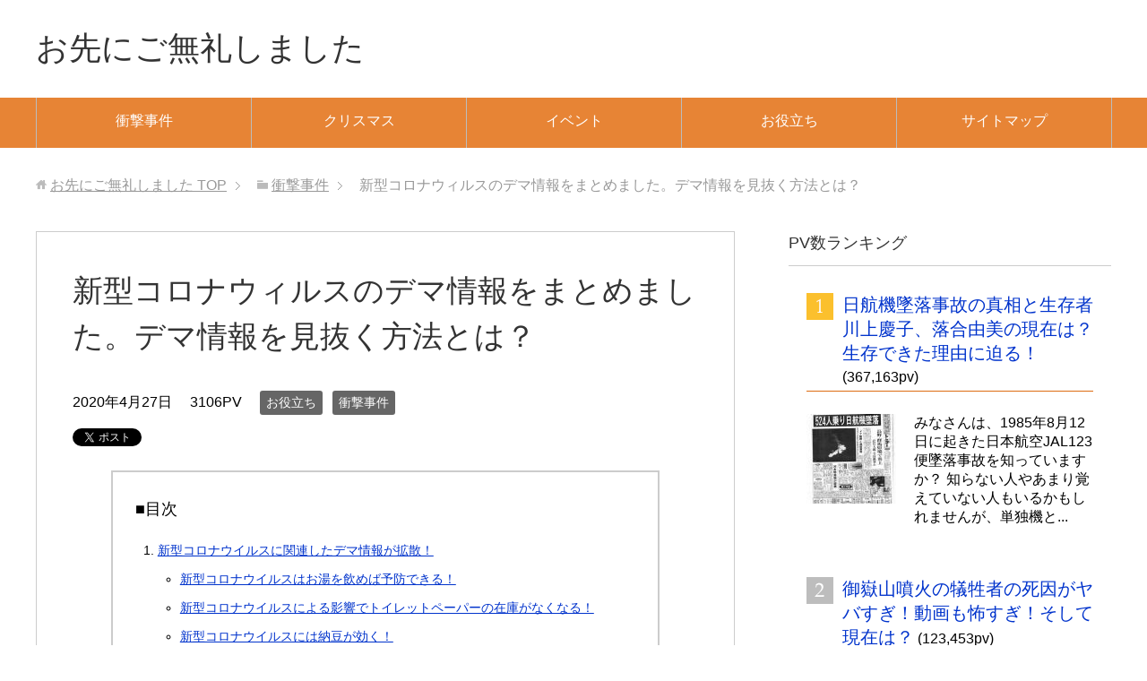

--- FILE ---
content_type: text/html; charset=UTF-8
request_url: https://uitanlog.com/?p=13755
body_size: 15251
content:
<!DOCTYPE html>
<html lang="ja" class="col2">
<head prefix="og: http://ogp.me/ns# fb: http://ogp.me/ns/fb#">

<title>新型コロナウィルスのデマ情報をまとめました。デマ情報を見抜く方法とは？ | お先にご無礼しました</title>
<meta charset="UTF-8">
<meta http-equiv="X-UA-Compatible" content="IE=edge">
<meta name="viewport" content="width=device-width, initial-scale=1.0">
<meta name="keywords" content="お役立ち,衝撃事件">
<meta name="description" content="新型コロナウイルスの感染拡大により緊急事態宣言が出される中、SNSでのデマ情報に多くの人が翻弄され国民の生活に・・・">
<link rel="canonical" href="https://uitanlog.com/?p=13755" />
<link rel='dns-prefetch' href='//s.w.org' />
<link rel="alternate" type="application/rss+xml" title="お先にご無礼しました &raquo; フィード" href="https://uitanlog.com/?feed=rss2" />
<link rel="alternate" type="application/rss+xml" title="お先にご無礼しました &raquo; コメントフィード" href="https://uitanlog.com/?feed=comments-rss2" />
<link rel="alternate" type="application/rss+xml" title="お先にご無礼しました &raquo; 新型コロナウィルスのデマ情報をまとめました。デマ情報を見抜く方法とは？ のコメントのフィード" href="https://uitanlog.com/?feed=rss2&#038;p=13755" />
		<script type="text/javascript">
			window._wpemojiSettings = {"baseUrl":"https:\/\/s.w.org\/images\/core\/emoji\/2.3\/72x72\/","ext":".png","svgUrl":"https:\/\/s.w.org\/images\/core\/emoji\/2.3\/svg\/","svgExt":".svg","source":{"concatemoji":"https:\/\/uitanlog.com\/wp-includes\/js\/wp-emoji-release.min.js?ver=4.8.25"}};
			!function(t,a,e){var r,i,n,o=a.createElement("canvas"),l=o.getContext&&o.getContext("2d");function c(t){var e=a.createElement("script");e.src=t,e.defer=e.type="text/javascript",a.getElementsByTagName("head")[0].appendChild(e)}for(n=Array("flag","emoji4"),e.supports={everything:!0,everythingExceptFlag:!0},i=0;i<n.length;i++)e.supports[n[i]]=function(t){var e,a=String.fromCharCode;if(!l||!l.fillText)return!1;switch(l.clearRect(0,0,o.width,o.height),l.textBaseline="top",l.font="600 32px Arial",t){case"flag":return(l.fillText(a(55356,56826,55356,56819),0,0),e=o.toDataURL(),l.clearRect(0,0,o.width,o.height),l.fillText(a(55356,56826,8203,55356,56819),0,0),e===o.toDataURL())?!1:(l.clearRect(0,0,o.width,o.height),l.fillText(a(55356,57332,56128,56423,56128,56418,56128,56421,56128,56430,56128,56423,56128,56447),0,0),e=o.toDataURL(),l.clearRect(0,0,o.width,o.height),l.fillText(a(55356,57332,8203,56128,56423,8203,56128,56418,8203,56128,56421,8203,56128,56430,8203,56128,56423,8203,56128,56447),0,0),e!==o.toDataURL());case"emoji4":return l.fillText(a(55358,56794,8205,9794,65039),0,0),e=o.toDataURL(),l.clearRect(0,0,o.width,o.height),l.fillText(a(55358,56794,8203,9794,65039),0,0),e!==o.toDataURL()}return!1}(n[i]),e.supports.everything=e.supports.everything&&e.supports[n[i]],"flag"!==n[i]&&(e.supports.everythingExceptFlag=e.supports.everythingExceptFlag&&e.supports[n[i]]);e.supports.everythingExceptFlag=e.supports.everythingExceptFlag&&!e.supports.flag,e.DOMReady=!1,e.readyCallback=function(){e.DOMReady=!0},e.supports.everything||(r=function(){e.readyCallback()},a.addEventListener?(a.addEventListener("DOMContentLoaded",r,!1),t.addEventListener("load",r,!1)):(t.attachEvent("onload",r),a.attachEvent("onreadystatechange",function(){"complete"===a.readyState&&e.readyCallback()})),(r=e.source||{}).concatemoji?c(r.concatemoji):r.wpemoji&&r.twemoji&&(c(r.twemoji),c(r.wpemoji)))}(window,document,window._wpemojiSettings);
		</script>
		<style type="text/css">
img.wp-smiley,
img.emoji {
	display: inline !important;
	border: none !important;
	box-shadow: none !important;
	height: 1em !important;
	width: 1em !important;
	margin: 0 .07em !important;
	vertical-align: -0.1em !important;
	background: none !important;
	padding: 0 !important;
}
</style>
<link rel='stylesheet' id='keni_base-css'  href='https://uitanlog.com/wp-content/themes/keni70_wp_standard_orange_201705220145-1/base.css?ver=4.8.25' type='text/css' media='all' />
<link rel='stylesheet' id='keni_rwd-css'  href='https://uitanlog.com/wp-content/themes/keni70_wp_standard_orange_201705220145-1/rwd.css?ver=4.8.25' type='text/css' media='all' />
<script type='text/javascript' src='https://uitanlog.com/wp-includes/js/jquery/jquery.js?ver=1.12.4'></script>
<script type='text/javascript' src='https://uitanlog.com/wp-includes/js/jquery/jquery-migrate.min.js?ver=1.4.1'></script>
<link rel='https://api.w.org/' href='https://uitanlog.com/index.php?rest_route=/' />
<link rel="EditURI" type="application/rsd+xml" title="RSD" href="https://uitanlog.com/xmlrpc.php?rsd" />
<link rel="wlwmanifest" type="application/wlwmanifest+xml" href="https://uitanlog.com/wp-includes/wlwmanifest.xml" /> 
<meta name="generator" content="WordPress 4.8.25" />
<link rel='shortlink' href='https://uitanlog.com/?p=13755' />
<link rel="alternate" type="application/json+oembed" href="https://uitanlog.com/index.php?rest_route=%2Foembed%2F1.0%2Fembed&#038;url=https%3A%2F%2Fuitanlog.com%2F%3Fp%3D13755" />
<link rel="alternate" type="text/xml+oembed" href="https://uitanlog.com/index.php?rest_route=%2Foembed%2F1.0%2Fembed&#038;url=https%3A%2F%2Fuitanlog.com%2F%3Fp%3D13755&#038;format=xml" />
<script type="text/javascript" src="https://uitanlog.com/wp-content/plugins/si-captcha-for-wordpress/captcha/si_captcha.js?ver=1768980607"></script>
<!-- begin SI CAPTCHA Anti-Spam - login/register form style -->
<style type="text/css">
.si_captcha_small { width:175px; height:45px; padding-top:10px; padding-bottom:10px; }
.si_captcha_large { width:250px; height:60px; padding-top:10px; padding-bottom:10px; }
img#si_image_com { border-style:none; margin:0; padding-right:5px; float:left; }
img#si_image_reg { border-style:none; margin:0; padding-right:5px; float:left; }
img#si_image_log { border-style:none; margin:0; padding-right:5px; float:left; }
img#si_image_side_login { border-style:none; margin:0; padding-right:5px; float:left; }
img#si_image_checkout { border-style:none; margin:0; padding-right:5px; float:left; }
img#si_image_jetpack { border-style:none; margin:0; padding-right:5px; float:left; }
img#si_image_bbpress_topic { border-style:none; margin:0; padding-right:5px; float:left; }
.si_captcha_refresh { border-style:none; margin:0; vertical-align:bottom; }
div#si_captcha_input { display:block; padding-top:15px; padding-bottom:5px; }
label#si_captcha_code_label { margin:0; }
input#si_captcha_code_input { width:65px; }
p#si_captcha_code_p { clear: left; padding-top:10px; }
.si-captcha-jetpack-error { color:#DC3232; }
</style>
<!-- end SI CAPTCHA Anti-Spam - login/register form style -->
<link rel="shortcut icon" type="image/x-icon" href="https://uitanlog.com/wp-content/themes/keni70_wp_standard_orange_201705220145-1/favicon.ico">
<link rel="apple-touch-icon" href="https://uitanlog.com/wp-content/themes/keni70_wp_standard_orange_201705220145-1/images/apple-touch-icon.png">
<link rel="apple-touch-icon-precomposed" href="https://uitanlog.com/wp-content/themes/keni70_wp_standard_orange_201705220145-1/images/apple-touch-icon.png">
<link rel="icon" href="https://uitanlog.com/wp-content/themes/keni70_wp_standard_orange_201705220145-1/images/apple-touch-icon.png">
<!--[if lt IE 9]><script src="https://uitanlog.com/wp-content/themes/keni70_wp_standard_orange_201705220145-1/js/html5.js"></script><![endif]-->
<!-- Global Site Tag (gtag.js) - Google Analytics -->
<script async src="https://www.googletagmanager.com/gtag/js?id=UA-105793203-1"></script>
<script>
  window.dataLayer = window.dataLayer || [];
  function gtag(){dataLayer.push(arguments)};
  gtag('js', new Date());

  gtag('config', 'UA-105793203-1');
</script>


</head>
	<body class="post-template-default single single-post postid-13755 single-format-standard">
	
	<div class="container">
		<header id="top" class="site-header ">	
		<div class="site-header-in">
			<div class="site-header-conts">
				<p class="site-title"><a href="https://uitanlog.com">お先にご無礼しました</a></p>
			</div>
		</div>
		<!--▼グローバルナビ-->
		<nav class="global-nav">
			<div class="global-nav-in">
				<div class="global-nav-panel"><span class="btn-global-nav icon-gn-menu">メニュー</span></div>
				<ul id="menu">
				<li class="menu-item menu-item-type-taxonomy menu-item-object-category current-post-ancestor current-menu-parent current-post-parent menu-item-23"><a href="https://uitanlog.com/?cat=2">衝撃事件</a></li>
<li class="menu-item menu-item-type-taxonomy menu-item-object-category menu-item-2746"><a href="https://uitanlog.com/?cat=15">クリスマス</a></li>
<li class="menu-item menu-item-type-taxonomy menu-item-object-category menu-item-2747"><a href="https://uitanlog.com/?cat=18">イベント</a></li>
<li class="menu-item menu-item-type-taxonomy menu-item-object-category current-post-ancestor current-menu-parent current-post-parent menu-item-2748"><a href="https://uitanlog.com/?cat=26">お役立ち</a></li>
<li class="menu-item menu-item-type-post_type menu-item-object-page current-post-parent menu-item-24"><a href="https://uitanlog.com/?page_id=2">サイトマップ</a></li>
				</ul>
			</div>
		</nav>
		<!--▲グローバルナビ-->
		</header>
<!--▲サイトヘッダー-->

<div class="main-body">
<div class="main-body-in">

<nav class="breadcrumbs">
<ol class="breadcrumbs-in" itemscope itemtype="http://schema.org/BreadcrumbList">
<li class="bcl-first" itemprop="itemListElement" itemscope itemtype="http://schema.org/ListItem">
	<a itemprop="item" href="https://uitanlog.com"><span itemprop="name">お先にご無礼しました</span> TOP</a>
	<meta itemprop="position" content="1" />
</li>
<li itemprop="itemListElement" itemscope itemtype="http://schema.org/ListItem">
	<a itemprop="item" href="https://uitanlog.com/?cat=2"><span itemprop="name">衝撃事件</span></a>
	<meta itemprop="position" content="2" />
</li>
<li class="bcl-last">新型コロナウィルスのデマ情報をまとめました。デマ情報を見抜く方法とは？</li>
</ol>
</nav>
	
	<!--▼メインコンテンツ-->
	<main>
	<div class="main-conts">

		<!--記事-->
		<article id="post-13755" class="section-wrap post-13755 post type-post status-publish format-standard has-post-thumbnail category-26 category-2">
			<div class="section-in">

			<header class="article-header">
				<h1 class="section-title" itemprop="headline">新型コロナウィルスのデマ情報をまとめました。デマ情報を見抜く方法とは？</h1>
				<p class="post-date"><time datetime="2020-04-27" itemprop="datePublished" content="2020-04-27" >2020年4月27日</time></p>
				<meta itemprop="dateModified" content="2020-04-27">
				<p class="post-pv">3106PV</p>				<div class="post-cat">
<span class="cat cat026" style="background-color: #666;"><a href="https://uitanlog.com/?cat=26" style="color: #fff;">お役立ち</a></span>
<span class="cat cat002" style="background-color: #666;"><a href="https://uitanlog.com/?cat=2" style="color: #fff;">衝撃事件</a></span>

</div>
				<aside class="sns-list">
<ul>
<li class="sb-tweet">
<a href="https://twitter.com/share" class="twitter-share-button" data-lang="ja">ツイート</a>
</li>
<li class="sb-hatebu">
<a href="http://b.hatena.ne.jp/entry/" class="hatena-bookmark-button" data-hatena-bookmark-layout="simple-balloon" title="Add this entry to Hatena Bookmark."><img src="https://b.st-hatena.com/images/entry-button/button-only@2x.png" alt="Add this entry to Hatena Bookmark." width="20" height="20" style="border: none;" /></a>
</li>
<li class="sb-fb-like">
<div class="fb-like" data-width="110" data-layout="button_count" data-action="like" data-show-faces="false" data-share="false"></div>
</li>
<li class="sb-gplus">
<div class="g-plusone" data-size="medium"></div></li>
</ul>
</aside>
			</header>

			<div class="article-body">
			<p>新型コロナウイルスの感染拡大により緊急事態宣言が出される中、SNSでのデマ情報に多くの人が翻弄され国民の生活にも影響が出ています。</p>
<p>新型ウイルスであるため特効薬もなく検査さえも受けられない状況で混乱する中、デマ情報を流す人がいるなんて…。</p>
<p>今回は、新型コロナウイルスに関連したデマ情報をまとめてみました。</p>
<p><center>スポンサーリンク<br><script async src="//pagead2.googlesyndication.com/pagead/js/adsbygoogle.js"></script>
<!-- エキセントリック（記事中） -->
<ins class="adsbygoogle"
     style="display:inline-block;width:336px;height:280px"
     data-ad-client="ca-pub-5086825353855973"
     data-ad-slot="6311404448"></ins>
<script>
(adsbygoogle = window.adsbygoogle || []).push({});
</script></center>
</p>
<h2>新型コロナウイルスに関連したデマ情報が拡散！</h2>
<p><img class="alignnone size-full wp-image-13794" src="https://uitanlog.com/wp-content/uploads/2020/04/DB12CD42-4A22-4E4B-B72B-212C6231ABA8.jpeg" alt="" width="298" height="169" /></p>
<p><span style="font-size: 8pt;"><a href="https://www.google.co.jp/imgres?imgurl=https%3A%2F%2Fwww3.nhk.or.jp%2Fnews%2Fhtml%2F20200415%2FK10012388071_2004151349_2004151349_01_02.jpg&amp;imgrefurl=https%3A%2F%2Fwww3.nhk.or.jp%2Fnews%2Fhtml%2F20200415%2Fk10012388071000.html&amp;tbnid=GkkmSf2U69UrQM&amp;vet=12ahUKEwi5qpORj_7oAhXKed4KHX0mAoMQMygdegUIARDCAQ..i&amp;docid=0-gXCSHyqmROdM&amp;w=1064&amp;h=605&amp;q=%E3%82%B3%E3%83%AD%E3%83%8A%20%20%E3%83%87%E3%83%9E&amp;hl=ja-jp&amp;client=safari&amp;ved=2ahUKEwi5qpORj_7oAhXKed4KHX0mAoMQMygdegUIARDCAQ">出典:https://www.google.co.jp/imgres?</a></span></p>
<p>新型コロナウイルスに関連したデマ情報をまとめてみました！</p>
<h3>新型コロナウイルスはお湯を飲めば予防できる！</h3>
<p><img class="alignnone size-medium wp-image-13838" src="https://uitanlog.com/wp-content/uploads/2020/04/88D3607F-BA86-4DDA-9038-8FCE9EB15415-300x225.jpeg" alt="" width="300" height="225" srcset="https://uitanlog.com/wp-content/uploads/2020/04/88D3607F-BA86-4DDA-9038-8FCE9EB15415-300x225.jpeg 300w, https://uitanlog.com/wp-content/uploads/2020/04/88D3607F-BA86-4DDA-9038-8FCE9EB15415.jpeg 640w" sizes="(max-width: 300px) 100vw, 300px" /></p>
<p><span style="font-size: 8pt;"><a href="https://encrypted-tbn0.gstatic.com/images?q=tbn%3AANd9GcSdk8o4JEFBuTKMoqAaLIy-VSOtQTzIBQ7EfKdPWOHSZ8KDt7P_&amp;usqp=CAU">出典https://encrypted-tbn0.gstatic.com/images?</a></span></p>
<p>SNSで「新型コロナウイルスは耐熱性がないため、たくさんのお湯を飲んでください！」とのデマ情報が拡散されました。</p>
<p>お湯の温度については「26℃～27℃」が一番多く「36℃～37℃」や「56℃～57℃」などもありますが、お湯を飲めば予防につながるという内容は同じです。</p>
<p>この情報についてフリーアナウンサーの小林麻耶さんが、医療に詳しい知人からメッセージが来たので信じてお湯を飲んでいたことをテレビ番組で語りました。</p>
<p>この情報に専門家は、「ウイルス感染は口からだけではなく、たとえ耐熱性がないとしても体内で同じ温度になるとは限らない。また、26℃～27℃で新型コロナウイルスが死滅するとすれば、体温の方が高いため体内に入った時点で死滅する。常識的に考えてありえない！」と強く否定しました。</p>
<p>専門家の意見を聞けばデマであると納得できますが、小林麻耶さんのように医療に詳しい知人から聞いたら多くの人が信じてしまうのではないでしょうか。</p>
<h3>新型コロナウイルスによる影響でトイレットペーパーの在庫がなくなる！</h3>
<p><img class="alignnone size-medium wp-image-13834" src="https://uitanlog.com/wp-content/uploads/2020/04/C54E3088-A75B-4527-A80C-6CB29169E9F8-300x225.jpeg" alt="" width="300" height="225" srcset="https://uitanlog.com/wp-content/uploads/2020/04/C54E3088-A75B-4527-A80C-6CB29169E9F8-300x225.jpeg 300w, https://uitanlog.com/wp-content/uploads/2020/04/C54E3088-A75B-4527-A80C-6CB29169E9F8.jpeg 640w" sizes="(max-width: 300px) 100vw, 300px" /></p>
<p><span style="font-size: 8pt;"><a href="https://encrypted-tbn0.gstatic.com/images?q=tbn%3AANd9GcTK6oFgYbydl2TlZy6w1drGJ3b6vfA7t-X0vSvCnWs-tjnmG_hG&amp;usqp=CAU">出典:https://encrypted-tbn0.gstatic.com/images?</a></span></p>
<p>新型コロナウイルスでマスク不足が深刻な状況になっている中、SNSで「トイレットペーパーの原料がマスクと同じ中国で調達できなくなるため、トイレットペーパーも今後なくなるので買いだめをしておくべき！」とのデマ情報が拡散されました。</p>
<p>この情報が拡散されると、ドラックストアやホームセンターなどではトイレットペーパーだけでなくティッシュペーパーや生理用品まで買いだめをする人が多発し棚から姿が消える事態に！</p>
<p>この異常事態に日本家庭紙工業会は、「日本で流通しているほとんどのトイレットペーパーは国産で中国に依存していないため、十分な在庫を確保している。」と発表しました。</p>
<p>しかし、デマ情報の拡散により需要に配送が間に合わない状況となってしまいトイレットペーパーなどの品薄状態が続いてしまいました。</p>
<p><center>スポンサーリンク<br><script async src="//pagead2.googlesyndication.com/pagead/js/adsbygoogle.js"></script>
<!-- エキセントリック（記事中） -->
<ins class="adsbygoogle"
     style="display:inline-block;width:336px;height:280px"
     data-ad-client="ca-pub-5086825353855973"
     data-ad-slot="6311404448"></ins>
<script>
(adsbygoogle = window.adsbygoogle || []).push({});
</script></center>
</p>
<h3>新型コロナウイルスには納豆が効く！</h3>
<p><img class="alignnone size-medium wp-image-13830" src="https://uitanlog.com/wp-content/uploads/2020/04/C5B22A6B-14EA-4A27-9BF4-7AA4D74356A5-225x300.jpeg" alt="" width="225" height="300" srcset="https://uitanlog.com/wp-content/uploads/2020/04/C5B22A6B-14EA-4A27-9BF4-7AA4D74356A5-225x300.jpeg 225w, https://uitanlog.com/wp-content/uploads/2020/04/C5B22A6B-14EA-4A27-9BF4-7AA4D74356A5.jpeg 600w" sizes="(max-width: 225px) 100vw, 225px" /></p>
<p><span style="font-size: 8pt;"><a href="https://i.pinimg.com/736x/f5/a4/a2/f5a4a2cf6f4598e627ef09bd1721e88e.jpg">出典:https://i.pinimg.com</a></span></p>
<p>SNSで「新型コロナウイルスに納豆が効く！」とのデマ情報が拡散されました。</p>
<p>この情報については、その時点で納豆の生産で有名な茨城県での新型コロナウイルス感染者が少なかったことや、国立がんセンターが納豆をよく食べる人は死亡リスクが10％程度低くなることを発表したことなどが重なりデマを信じて買い求める人が殺到し納豆の品薄が発生しました。</p>
<p>実際に納豆は健康食品としてのイメージが強いですがこの情報に専門家は、「納豆を食べて腸内環境が改善され免疫力が上がる可能性が考えられるが、新型コロナウイルスに直接関係がある科学的な根拠はない。」と否定しています。</p>
<h3>海藻のあおさが新型コロナウイルスに効く！</h3>
<p><img class="alignnone size-medium wp-image-13827" src="https://uitanlog.com/wp-content/uploads/2020/04/835E77A6-B967-45C8-8768-97F40C732D15-300x192.jpeg" alt="" width="300" height="192" srcset="https://uitanlog.com/wp-content/uploads/2020/04/835E77A6-B967-45C8-8768-97F40C732D15-300x192.jpeg 300w, https://uitanlog.com/wp-content/uploads/2020/04/835E77A6-B967-45C8-8768-97F40C732D15.jpeg 500w" sizes="(max-width: 300px) 100vw, 300px" /></p>
<p><span style="font-size: 8pt;"><a href="https://encrypted-tbn0.gstatic.com/images?q=tbn%3AANd9GcQ0PGsJczFsS9ipwMGoFSqo3y3kuXBFlxYCsNY3o75fcrRjP-by&amp;usqp=CAU">出典:https://encrypted-tbn0.gstatic.com/images?</a></span></p>
<p>愛知県の中部大学が海藻のあおさが新型コロナウイルスを抑制する効果が期待できるとの研究結果を公表しました。</p>
<p>この情報により、あおさが売り切れとなり1袋2万円以上で高額転売される事態に！</p>
<p>中部大学の研究結果によると、あおさに含まれる「ラムナン硫酸」が「ヒトコロナウイルスの抗体を増やす効果があることを確認し、新型コロナウイルスにもラムナン硫酸の効果があると期待している」とのこと。</p>
<p>この研究結果に対して効果に期待とは⁉との批判が殺到し「新型コロナウイルスを抑制する効果が期待されると記載していたが、今回立証されたのはヒト型コロナウイルスたった。」とし、意図した内容と違う捉え方をされ反響が大きくなってしまったとしてリリースを削除しました。</p>
<p>この情報に対して専門家があおさは免疫力が若干上がる程度で新型コロナウイルスには全く効果がなくデマだとしました。</p>
<h3>新型コロナウイルスには花崗岩(かこうがん)が効く！</h3>
<p><img class="alignnone size-medium wp-image-13823" src="https://uitanlog.com/wp-content/uploads/2020/04/0D2610DF-6B4F-4A0E-9F6E-E61D3F6E122C-300x157.jpeg" alt="" width="300" height="157" srcset="https://uitanlog.com/wp-content/uploads/2020/04/0D2610DF-6B4F-4A0E-9F6E-E61D3F6E122C-300x157.jpeg 300w, https://uitanlog.com/wp-content/uploads/2020/04/0D2610DF-6B4F-4A0E-9F6E-E61D3F6E122C.jpeg 764w" sizes="(max-width: 300px) 100vw, 300px" /></p>
<p><span style="font-size: 8pt;"><a href="https://encrypted-tbn0.gstatic.com/images?q=tbn%3AANd9GcRlWtQnVYxQRQMuDJFRfZNyS_AaVt6Vk2l4YWBDUBFeAftDRexA&amp;usqp=CAU">出典:https://encrypted-tbn0.gstatic.com/images?</a></span></p>
<p>SNSで「新型コロナウイルスには花こう岩が効く！」というデマ情報が拡散されました。</p>
<p>このデマ情報により、花崗岩がフリマアプリに大量に高額出品され河川敷の石がなくなるのでは⁉との書き込みまで！</p>
<p>花崗岩とは、地下深くで地温によって岩石の一部がとけて生じたマグマが比較的ゆっくりと冷え固まってできた岩石のことで、ウランやトリウムなどの放射性成分が微量含まれているそうです。</p>
<p>このデマ情報は、ガンマ線などの放射線照射が一部のウイルスの不活性化に有効な説と、花崗岩に微量の放射性成分が含まれていることを組み合わせて作られた話だとされています。</p>
<p>専門家によると、花崗岩に含まれている放射性成分は極めて微量で人体への影響もほとんどなくウイルスの殺菌などに効果があるとは到底考えられないし科学的根拠も一切ない。一般的に市販されているアルコールの方がよほど有効だとしています。</p>
<p><center>スポンサーリンク<br><script async src="//pagead2.googlesyndication.com/pagead/js/adsbygoogle.js"></script>
<!-- エキセントリック（記事中） -->
<ins class="adsbygoogle"
     style="display:inline-block;width:336px;height:280px"
     data-ad-client="ca-pub-5086825353855973"
     data-ad-slot="6311404448"></ins>
<script>
(adsbygoogle = window.adsbygoogle || []).push({});
</script></center>
</p>
<h3>新型コロナウイルスは正露丸で治る！</h3>
<p><img class="alignnone size-medium wp-image-13819" src="https://uitanlog.com/wp-content/uploads/2020/04/B524946D-B144-41DE-853F-03A4F79288E8-300x157.jpeg" alt="" width="300" height="157" srcset="https://uitanlog.com/wp-content/uploads/2020/04/B524946D-B144-41DE-853F-03A4F79288E8-300x157.jpeg 300w, https://uitanlog.com/wp-content/uploads/2020/04/B524946D-B144-41DE-853F-03A4F79288E8.jpeg 764w" sizes="(max-width: 300px) 100vw, 300px" /></p>
<p><span style="font-size: 8pt;"><a href="https://encrypted-tbn0.gstatic.com/images?q=tbn%3AANd9GcRXMO7b4oIPbAuqhzxxn7AMdAnPXBiWeRAywnimS1S48lnXAceN&amp;usqp=CAU">出典:https://encrypted-tbn0.gstatic.com/images?</a></span></p>
<p>SNSで「新型コロナウイルスは正露丸で治る！」とのデマ情報が拡散されました。</p>
<p>この情報は、正露丸が殺菌力の強いクレオソートが主成分であることから新型コロナウイルスを死滅させることができるとの発想から生まれたようです。</p>
<p>正露丸を発売している大幸製薬によると、クレオソートはおなかの中に入ると殺菌できる濃度ではなくなり腸の異常運動と水分過剰を抑えることで下痢や腹痛を治すため、新型コロナウイルスは正露丸で治すことはできないとのことです。</p>
<h3>4月1日に東京がロックダウンする！</h3>
<p><img class="alignnone size-medium wp-image-13815" src="https://uitanlog.com/wp-content/uploads/2020/04/20B569AC-728A-4DCE-96EC-0A6F32220A70-215x300.jpeg" alt="" width="215" height="300" srcset="https://uitanlog.com/wp-content/uploads/2020/04/20B569AC-728A-4DCE-96EC-0A6F32220A70-215x300.jpeg 215w, https://uitanlog.com/wp-content/uploads/2020/04/20B569AC-728A-4DCE-96EC-0A6F32220A70.jpeg 600w" sizes="(max-width: 215px) 100vw, 215px" /></p>
<p><span style="font-size: 8pt;"><a href="https://s3-halmek.s3.ap-northeast-1.amazonaws.com/media/uploads/ebd68daaa660e04f7dfbf72b9e92c8901586769242.4983.jpg">出典:https://s3-halmek.s3.ap-northeast-1.amazonaws</a></span></p>
<p><span style="font-family: georgia,palatino,serif;">SNSで「4月1日から3週間、東京がロックダウンする！」とのデマ情報が拡散されました。</span></p>
<p>ちなみに日本では海外のような封鎖などのロックダウンをする権限はなく、特別措置法にもそのような内容はありません。</p>
<p>これには菅官房長官が、「色々な噂が流れているがそうした手続きに入った事実もないしネット上のものは事実とは違う。」と会見で明確に否定される事態にまで発展してしまいました。</p>
<h3>○○の店で新型コロナウイルスの感染が発生した！</h3>
<p><img class="alignnone size-medium wp-image-13811" src="https://uitanlog.com/wp-content/uploads/2020/04/8D4BC6AA-D0F4-42D3-A6C9-2B425144BB47-300x187.jpeg" alt="" width="300" height="187" srcset="https://uitanlog.com/wp-content/uploads/2020/04/8D4BC6AA-D0F4-42D3-A6C9-2B425144BB47-300x187.jpeg 300w, https://uitanlog.com/wp-content/uploads/2020/04/8D4BC6AA-D0F4-42D3-A6C9-2B425144BB47.jpeg 640w" sizes="(max-width: 300px) 100vw, 300px" /></p>
<p><span style="font-size: 8pt;"><a href="https://www.asahicom.jp/articles/images/AS20200415001252_comm.jpg">出典:https://www.asahicom.jp/articles/images</a></span></p>
<p>SNSで各地の飲食店などで「○○の店で新型コロナウイルスの感染が発生した！」とのデマ情報が拡散されました。</p>
<p>このようなデマ情報により名指しされてしまったお店はデマ情報の打ち消しに追われ、売り上げが急激に落ち込むなどの被害が出てしまっています。</p>
<p>このような事態に対し、インターネット掲示板サイトに飲食店の実名を挙げて新型コロナウイルスの感染者がいるかのような虚偽の情報を流し業務妨害をしたとして、インターネット関連会社役員の男性が偽計業務妨害の疑いで逮捕された事件もありました。</p>
<p><center>スポンサーリンク<br><script async src="//pagead2.googlesyndication.com/pagead/js/adsbygoogle.js"></script>
<!-- エキセントリック（記事中） -->
<ins class="adsbygoogle"
     style="display:inline-block;width:336px;height:280px"
     data-ad-client="ca-pub-5086825353855973"
     data-ad-slot="6311404448"></ins>
<script>
(adsbygoogle = window.adsbygoogle || []).push({});
</script></center>
</p>
<h3>病院のコロナ病床が満室になり医療崩壊のおそれ！</h3>
<p><img class="alignnone size-medium wp-image-13807" src="https://uitanlog.com/wp-content/uploads/2020/04/2B26AE79-5F22-4FD5-A467-43A7963DFDD6-280x300.jpeg" alt="" width="280" height="300" srcset="https://uitanlog.com/wp-content/uploads/2020/04/2B26AE79-5F22-4FD5-A467-43A7963DFDD6-280x300.jpeg 280w, https://uitanlog.com/wp-content/uploads/2020/04/2B26AE79-5F22-4FD5-A467-43A7963DFDD6.jpeg 420w" sizes="(max-width: 280px) 100vw, 280px" /></p>
<p><span style="font-size: 8pt;"><a href="https://www.tokyo-np.co.jp/article/feature/tsearch/list/images/PK2020041602100186_size0.jpg">出典:https://www.tokyo-np.co.jp</a></span></p>
<p>SNSで東京の日本赤十字社医療センターの医師をかたり、「私の病院のコロナ病床が満室になり、現場ではすでに医療崩壊のシナリオも想定され始めている！」とのデマ情報が拡散されました。</p>
<p>このデマ情報には、熊本県の田嶋副知事が重要な情報だと判断し県幹部職員と友人ら約10人に広め、受信した人も熊本県副知事からの情報だとさらに拡散させてしまうことに！</p>
<p>日本赤十字社医療センターはホームページにて、「各地の日赤病院の医師をかたりSNSで情報が拡散されているが本件の内容は当センターで発信したものではない。問い合わせが多数寄せられ業務に多大な支障をきたしている。」と説明しました。</p>
<h2>デマ情報だと判断するための注目ポイントを紹介</h2>
<p><img class="alignnone size-medium wp-image-13799" src="https://uitanlog.com/wp-content/uploads/2020/04/C9BC36BF-096B-43DF-8DFE-98AE85F7A491-300x192.jpeg" alt="" width="300" height="192" srcset="https://uitanlog.com/wp-content/uploads/2020/04/C9BC36BF-096B-43DF-8DFE-98AE85F7A491-300x192.jpeg 300w, https://uitanlog.com/wp-content/uploads/2020/04/C9BC36BF-096B-43DF-8DFE-98AE85F7A491.jpeg 710w" sizes="(max-width: 300px) 100vw, 300px" /></p>
<p><span style="font-size: 8pt;"><a href="https://securitynews.so-net.ne.jp/content/so_net/securitynews/topics/sec_20055/_jcr_content/mainparsys/image.img.jpg/1583746192360.jpg">出典:https://securitynews.so-net.ne.jp</a></span></p>
<p>新型コロナウイルスの感染拡大によりデマ情報が拡散されていますが、自分で不確かな情報を判断するためのポイントをまとめてみました。</p>
<p><strong>①強調する表現や不安をあおる表現が文章中に多い</strong></p>
<p>デマ情報には強調する表現や不安をあおり信じ込ませる表現が多い傾向があります。</p>
<p>例えば、非常に・すごく・絶対・重大・危険な・悪質な・大至急などです。</p>
<p>このような表現が多い場合は注意が必要です。</p>
<p><strong>②伝聞形式の内容が含まれている</strong></p>
<p>情報源が友人が・知り合いがなどとあいまいで、らしい・だそうですなどの伝聞形式の場合は注意が必要です。</p>
<p>可能であれば直接確認したり、公式のホームページで確認するなどしましょう。</p>
<p><strong>③情報源の確認をしよう！</strong></p>
<p>特に疑わしいような内容ではなく本当のような内容であってもリンクや根拠が記載されていない場合は情報源を確認することが大切です。</p>
<p>企業に関係のある情報じなどであれば公式のホームページを確認することをおすすめします。</p>
<h2>まとめ</h2>
<p><img class="alignnone size-medium wp-image-13803" src="https://uitanlog.com/wp-content/uploads/2020/04/74650E71-08D8-4E53-81B9-3BB0258F9389-300x279.png" alt="" width="300" height="279" srcset="https://uitanlog.com/wp-content/uploads/2020/04/74650E71-08D8-4E53-81B9-3BB0258F9389-300x279.png 300w, https://uitanlog.com/wp-content/uploads/2020/04/74650E71-08D8-4E53-81B9-3BB0258F9389.png 500w" sizes="(max-width: 300px) 100vw, 300px" /></p>
<p><span style="font-size: 8pt;"><a href="https://www.hyogo-keishin.co.jp/column/contents/general/image/corona.png">出典:https://www.hyogo-keishin.co.jp</a></span></p>
<p>新型コロナウイルスに関連したデマをまとめてみましたが、いかがでしたでしょうか。</p>
<p>近年、SNSの普及により緊急時や災害時に悪質なデマ情報が広がり混乱が発生してしまっています。</p>
<p>何が本当なのか分からない状況の中でデマ情報に惑わされないように、冷静な対応を心がけたいですね。</p>
<p>最後まで読んで頂き、ありがとうございました。</p>
<p><center>スポンサーリンク<br><script async src="//pagead2.googlesyndication.com/pagead/js/adsbygoogle.js"></script>
<!-- エキセントリック（記事中） -->
<ins class="adsbygoogle"
     style="display:inline-block;width:336px;height:280px"
     data-ad-client="ca-pub-5086825353855973"
     data-ad-slot="6311404448"></ins>
<script>
(adsbygoogle = window.adsbygoogle || []).push({});
</script></center>
</p>
			</div><!--article-body-->

			<aside class="sns-list">
<ul>
<li class="sb-tweet">
<a href="https://twitter.com/share" class="twitter-share-button" data-lang="ja">ツイート</a>
</li>
<li class="sb-hatebu">
<a href="http://b.hatena.ne.jp/entry/" class="hatena-bookmark-button" data-hatena-bookmark-layout="simple-balloon" title="Add this entry to Hatena Bookmark."><img src="https://b.st-hatena.com/images/entry-button/button-only@2x.png" alt="Add this entry to Hatena Bookmark." width="20" height="20" style="border: none;" /></a>
</li>
<li class="sb-fb-like">
<div class="fb-like" data-width="110" data-layout="button_count" data-action="like" data-show-faces="false" data-share="false"></div>
</li>
<li class="sb-gplus">
<div class="g-plusone" data-size="medium"></div></li>
</ul>
</aside>
			
			<div class="contents related-articles related-articles-thumbs01">
<h2 id="keni-relatedposts">関連記事</h2>
<ul class="keni-relatedposts-list">
<li><div class="related-thumb"><a href="https://uitanlog.com/?p=14203" title="UFOの研究や歴史をまとめました。甲府事件が衝撃すぎる！"><img src="https://uitanlog.com/wp-content/uploads/2020/07/566ED320-5101-44BE-85D8-ACEEA2B31A13-100x100.jpeg" class="relation-image"></a></div><p><a href="https://uitanlog.com/?p=14203" title="UFOの研究や歴史をまとめました。甲府事件が衝撃すぎる！">UFOの研究や歴史をまとめました。甲府事件が衝撃すぎる！</a></p></li>
<li><div class="related-thumb"><a href="https://uitanlog.com/?p=14023" title="大麻・覚せい剤で逮捕された芸能人の超豪華な顔ぶれをご覧ください"><img src="https://uitanlog.com/wp-content/uploads/2020/06/6DA55C9A-535E-48E6-8181-F7B45F73AC8F-100x100.jpeg" class="relation-image"></a></div><p><a href="https://uitanlog.com/?p=14023" title="大麻・覚せい剤で逮捕された芸能人の超豪華な顔ぶれをご覧ください">大麻・覚せい剤で逮捕された芸能人の超豪華な顔ぶれをご覧ください</a></p></li>
<li><div class="related-thumb"><a href="https://uitanlog.com/?p=13711" title="コロナに感染した有名人をまとめました（２０２０年４月時点）"><img src="https://uitanlog.com/wp-content/uploads/2020/04/9533BAE2-ADBD-41A8-ADC0-309D4BD87187-100x100.jpeg" class="relation-image"></a></div><p><a href="https://uitanlog.com/?p=13711" title="コロナに感染した有名人をまとめました（２０２０年４月時点）">コロナに感染した有名人をまとめました（２０２０年４月時点）</a></p></li>
<li><div class="related-thumb"><a href="https://uitanlog.com/?p=13100" title="台風の被害ランキング日本編をまとめました。１位はやはりあの台風でした…"><img src="https://uitanlog.com/wp-content/uploads/2019/10/8B42AF9F-1692-482C-954D-E4375B2A8A6F-100x100.jpeg" class="relation-image"></a></div><p><a href="https://uitanlog.com/?p=13100" title="台風の被害ランキング日本編をまとめました。１位はやはりあの台風でした…">台風の被害ランキング日本編をまとめました。１位はやはりあの台風でした…</a></p></li>
<li><div class="related-thumb"><a href="https://uitanlog.com/?p=13096" title="消費税10%開始！さっそくトラブルが発生しているのでまとめてみた"><img src="https://uitanlog.com/wp-content/uploads/2019/10/303B7025-5929-423D-9097-D3B6D681285D-100x100.jpg" class="relation-image"></a></div><p><a href="https://uitanlog.com/?p=13096" title="消費税10%開始！さっそくトラブルが発生しているのでまとめてみた">消費税10%開始！さっそくトラブルが発生しているのでまとめてみた</a></p></li>
</ul>
</div>
			<div class="page-nav-bf cont-nav">
<p class="page-nav-next">「<a href="https://uitanlog.com/?p=13845" rel="next">新型コロナで業績を下げる業種、上げる業種をまとめてみました</a>」</p>
<p class="page-nav-prev">「<a href="https://uitanlog.com/?p=13711" rel="prev">コロナに感染した有名人をまとめました（２０２０年４月時点）</a>」</p>
			</div>
			
			<section id="comments" class="comments-area">
			
<!-- You can start editing here. -->


			<!-- If comments are open, but there are no comments. -->

	 	<div id="respond" class="comment-respond">
		<h3 id="reply-title" class="comment-reply-title">コメントを残す <small><a rel="nofollow" id="cancel-comment-reply-link" href="/?p=13755#respond" style="display:none;">コメントをキャンセル</a></small></h3>			<form action="https://uitanlog.com/wp-comments-post.php" method="post" id="commentform" class="comment-form" novalidate>
				<div class="comment-form-author"><p><label for="author"><small>名前 <span class="required"> (必須) </span></small></label></p><p><input id="author" class="w50" name="author" type="text" value="" size="30" aria-required='true' /></p></div>
<div class="comment-form-email comment-form-mail"><p><label for="email"><small>メールアドレス（公開されません） <span class="required"> (必須) </span></small></label></p> <p><input id="email" class="w50" name="email" type="email" value="" size="30" aria-required='true' /></p></div>
<div class="comment-form-url"><p><label for="url"><small>ウェブサイト</small></label></p><p><input id="url" class="w50" name="url" type="url" value="" size="30" /></p></div>


<div class="si_captcha_small"><img id="si_image_com" src="https://uitanlog.com/wp-content/plugins/si-captcha-for-wordpress/captcha/securimage_show.php?si_sm_captcha=1&amp;si_form_id=com&amp;prefix=29PCxIhzyeKNyeRo" width="132" height="45" alt="CAPTCHA" title="CAPTCHA" />
    <input id="si_code_com" name="si_code_com" type="hidden"  value="29PCxIhzyeKNyeRo" />
    <div id="si_refresh_com">
<a href="#" rel="nofollow" title="Refresh" onclick="si_captcha_refresh('si_image_com','com','/wp-content/plugins/si-captcha-for-wordpress/captcha','https://uitanlog.com/wp-content/plugins/si-captcha-for-wordpress/captcha/securimage_show.php?si_sm_captcha=1&amp;si_form_id=com&amp;prefix='); return false;">
      <img class="si_captcha_refresh" src="https://uitanlog.com/wp-content/plugins/si-captcha-for-wordpress/captcha/images/refresh.png" width="22" height="20" alt="Refresh" onclick="this.blur();" /></a>
  </div>
  </div>

<p id="si_captcha_code_p">
<input id="si_captcha_code" name="si_captcha_code" type="text" />
<label for="si_captcha_code" >キャプチャコード</label><span class="required">*</span>
</p>

<p class="comment-form-comment m0-b"><label for="comment"><small>コメント</small></label></p><p><textarea id="comment" name="comment" class="w90" cols="45" rows="8" maxlength="65525" aria-required="true" required="required"></textarea></p><p class="form-submit"><p class="al-c"><button name="submit" type="submit" id="submit" class="submit btn btn-form01" value="コメントを送信"><span>コメント送信</span></button></p> <input type='hidden' name='comment_post_ID' value='13755' id='comment_post_ID' />
<input type='hidden' name='comment_parent' id='comment_parent' value='0' />
</p><p style="display: none;"><input type="hidden" id="akismet_comment_nonce" name="akismet_comment_nonce" value="6d8d62c5de" /></p><p style="display: none;"><input type="hidden" id="ak_js" name="ak_js" value="102"/></p>			</form>
			</div><!-- #respond -->
				</section>

			</div><!--section-in-->
		</article><!--記事-->


	</div><!--main-conts-->
	</main>
	<!--▲メインコンテンツ-->

		<!--▼サブコンテンツ-->
	<aside class="sub-conts sidebar">
		<section id="keni_pv-2" class="section-wrap widget-conts widget_keni_pv"><div class="section-in"><h3 class="section-title">PV数ランキング</h3>
<ol class="ranking-list ranking-list03">
<li class="rank01">
<h4 class="rank-title"><a href="https://uitanlog.com/?p=2966">日航機墜落事故の真相と生存者川上慶子、落合由美の現在は？生存できた理由に迫る！</a><span class="num-pv"> (367,163pv)</span></h4>
<div class="rank-thumb"><a href="https://uitanlog.com/?p=2966"><img width="100" height="100" src="https://uitanlog.com/wp-content/uploads/2017/11/images-100x100.jpeg" class="attachment-ss_thumb size-ss_thumb wp-post-image" alt="" srcset="https://uitanlog.com/wp-content/uploads/2017/11/images-100x100.jpeg 100w, https://uitanlog.com/wp-content/uploads/2017/11/images-150x150.jpeg 150w, https://uitanlog.com/wp-content/uploads/2017/11/images-200x200.jpeg 200w" sizes="(max-width: 100px) 100vw, 100px" /></a></div>
<p class="rank-desc">みなさんは、1985年8月12日に起きた日本航空JAL123便墜落事故を知っていますか？

知らない人やあまり覚えていない人もいるかもしれませんが、単独機と...</p>
</li>
<li class="rank02">
<h4 class="rank-title"><a href="https://uitanlog.com/?p=13">御嶽山噴火の犠牲者の死因がヤバすぎ！動画も怖すぎ！そして現在は？</a><span class="num-pv"> (123,453pv)</span></h4>
<div class="rank-thumb"><a href="https://uitanlog.com/?p=13"><img width="100" height="100" src="https://uitanlog.com/wp-content/uploads/2017/09/無題-300x176-100x100.png" class="attachment-ss_thumb size-ss_thumb wp-post-image" alt="" srcset="https://uitanlog.com/wp-content/uploads/2017/09/無題-300x176-100x100.png 100w, https://uitanlog.com/wp-content/uploads/2017/09/無題-300x176-150x150.png 150w" sizes="(max-width: 100px) 100vw, 100px" /></a></div>
<p class="rank-desc">皆さんは2014年に起こった、御嶽山の噴火災害について、覚えていらっしゃるでしょうか。

当時騒然となった御嶽山の噴火は、噴火警戒レベルが1の段階で突如とし...</p>
</li>
<li class="rank03">
<h4 class="rank-title"><a href="https://uitanlog.com/?p=2760">ディズニーシーのスポンサーラウンジ(第一生命)を利用してみた！</a><span class="num-pv"> (98,239pv)</span></h4>
<div class="rank-thumb"><a href="https://uitanlog.com/?p=2760"><img width="100" height="100" src="https://uitanlog.com/wp-content/uploads/2017/10/DSC_0463-300x169-100x100.jpg" class="attachment-ss_thumb size-ss_thumb wp-post-image" alt="" srcset="https://uitanlog.com/wp-content/uploads/2017/10/DSC_0463-300x169-100x100.jpg 100w, https://uitanlog.com/wp-content/uploads/2017/10/DSC_0463-300x169-150x150.jpg 150w" sizes="(max-width: 100px) 100vw, 100px" /></a></div>
<p class="rank-desc">東京ディズニーランド、ディズニーシーには、非公開のサービス施設「スポンサーラウンジ」というのがあります。

今回、第一生命が提供するディズニーシーのスポンサ...</p>
</li>
<li class="rank04">
<h4 class="rank-title"><a href="https://uitanlog.com/?p=79">浅間山荘事件とは わかりやすく３分で解説します！浅間山荘の現在にも注目</a><span class="num-pv"> (73,458pv)</span></h4>
<div class="rank-thumb"><a href="https://uitanlog.com/?p=79"><img width="100" height="100" src="https://uitanlog.com/wp-content/uploads/2017/09/浅間山荘-246x200-100x100.jpg" class="attachment-ss_thumb size-ss_thumb wp-post-image" alt="" srcset="https://uitanlog.com/wp-content/uploads/2017/09/浅間山荘-246x200-100x100.jpg 100w, https://uitanlog.com/wp-content/uploads/2017/09/浅間山荘-246x200-150x150.jpg 150w, https://uitanlog.com/wp-content/uploads/2017/09/浅間山荘-246x200-200x200.jpg 200w" sizes="(max-width: 100px) 100vw, 100px" /></a></div>
<p class="rank-desc">昭和の10大事件がTVで特集されると、必ず紹介される事件が「浅間山荘事件」です。

大きな鉄球が山荘に向かってぶつかっていく映像を、見たことがあるかと思いま...</p>
</li>
<li class="rank05">
<h4 class="rank-title"><a href="https://uitanlog.com/?p=4735">山一證券が破綻した理由をわかりやすく説明します　社長はその後どうなった？動画有</a><span class="num-pv"> (64,964pv)</span></h4>
<div class="rank-thumb"><a href="https://uitanlog.com/?p=4735"><img width="100" height="100" src="https://uitanlog.com/wp-content/uploads/2018/02/images-2-100x100.jpeg" class="attachment-ss_thumb size-ss_thumb wp-post-image" alt="" srcset="https://uitanlog.com/wp-content/uploads/2018/02/images-2-100x100.jpeg 100w, https://uitanlog.com/wp-content/uploads/2018/02/images-2-150x150.jpeg 150w, https://uitanlog.com/wp-content/uploads/2018/02/images-2-200x198.jpeg 200w" sizes="(max-width: 100px) 100vw, 100px" /></a></div>
<p class="rank-desc">1997年11月、日本の証券業界で四大証券会社の一つとされていた「山一證券」が破綻しました。

当時は「銀行と証券会社は潰れない！」と言われていた時代だった...</p>
</li>
</ol>
</div></section><section id="keni_recent_post-2" class="section-wrap widget-conts widget_keni_recent_post"><div class="section-in"><h3 class="section-title">最近の投稿</h3>
<ul class="link-menu-image">
<li>
<div class="link-menu-image-thumb"><a href="https://uitanlog.com/?p=14977"><img width="100" height="100" src="https://uitanlog.com/wp-content/uploads/2021/04/OIF-1-100x100.jpg" class="attachment-ss_thumb size-ss_thumb wp-post-image" alt="" srcset="https://uitanlog.com/wp-content/uploads/2021/04/OIF-1-100x100.jpg 100w, https://uitanlog.com/wp-content/uploads/2021/04/OIF-1-150x150.jpg 150w, https://uitanlog.com/wp-content/uploads/2021/04/OIF-1-320x320.jpg 320w, https://uitanlog.com/wp-content/uploads/2021/04/OIF-1-200x200.jpg 200w" sizes="(max-width: 100px) 100vw, 100px" /></a></div>
<p class="post-title"><a href="https://uitanlog.com/?p=14977">エイプリルフールネタまとめ2021年　笑いでコロナを吹っ飛ばせ！</a></p>
</li>
<li>
<div class="link-menu-image-thumb"><a href="https://uitanlog.com/?p=14928"><img width="100" height="100" src="https://uitanlog.com/wp-content/uploads/2021/01/珪藻土バスマット-100x100.jpg" class="attachment-ss_thumb size-ss_thumb wp-post-image" alt="" srcset="https://uitanlog.com/wp-content/uploads/2021/01/珪藻土バスマット-100x100.jpg 100w, https://uitanlog.com/wp-content/uploads/2021/01/珪藻土バスマット-150x150.jpg 150w, https://uitanlog.com/wp-content/uploads/2021/01/珪藻土バスマット-300x300.jpg 300w, https://uitanlog.com/wp-content/uploads/2021/01/珪藻土バスマット-200x200.jpg 200w, https://uitanlog.com/wp-content/uploads/2021/01/珪藻土バスマット.jpg 320w" sizes="(max-width: 100px) 100vw, 100px" /></a></div>
<p class="post-title"><a href="https://uitanlog.com/?p=14928">アスベストは何が悪い？珪藻土バスマットにアスベストが混入した理由は？</a></p>
</li>
<li>
<div class="link-menu-image-thumb"><a href="https://uitanlog.com/?p=14864"><img width="100" height="100" src="https://uitanlog.com/wp-content/uploads/2021/01/福袋-100x100.jpg" class="attachment-ss_thumb size-ss_thumb wp-post-image" alt="" srcset="https://uitanlog.com/wp-content/uploads/2021/01/福袋-100x100.jpg 100w, https://uitanlog.com/wp-content/uploads/2021/01/福袋-150x150.jpg 150w, https://uitanlog.com/wp-content/uploads/2021/01/福袋-320x320.jpg 320w, https://uitanlog.com/wp-content/uploads/2021/01/福袋-200x200.jpg 200w" sizes="(max-width: 100px) 100vw, 100px" /></a></div>
<p class="post-title"><a href="https://uitanlog.com/?p=14864">2021年の福袋で高額な商品を探してみた！</a></p>
</li>
<li>
<div class="link-menu-image-thumb"><a href="https://uitanlog.com/?p=14807"><img width="100" height="100" src="https://uitanlog.com/wp-content/uploads/2020/12/副業-100x100.jpg" class="attachment-ss_thumb size-ss_thumb wp-post-image" alt="" srcset="https://uitanlog.com/wp-content/uploads/2020/12/副業-100x100.jpg 100w, https://uitanlog.com/wp-content/uploads/2020/12/副業-150x150.jpg 150w, https://uitanlog.com/wp-content/uploads/2020/12/副業-320x320.jpg 320w, https://uitanlog.com/wp-content/uploads/2020/12/副業-200x200.jpg 200w" sizes="(max-width: 100px) 100vw, 100px" /></a></div>
<p class="post-title"><a href="https://uitanlog.com/?p=14807">副業を月5万円稼ぐ在宅の仕事を５選紹介します</a></p>
</li>
<li>
<div class="link-menu-image-thumb"><a href="https://uitanlog.com/?p=14735"><img width="100" height="100" src="https://uitanlog.com/wp-content/uploads/2020/11/バイデン大統領-100x100.jpg" class="attachment-ss_thumb size-ss_thumb wp-post-image" alt="" srcset="https://uitanlog.com/wp-content/uploads/2020/11/バイデン大統領-100x100.jpg 100w, https://uitanlog.com/wp-content/uploads/2020/11/バイデン大統領-150x150.jpg 150w, https://uitanlog.com/wp-content/uploads/2020/11/バイデン大統領-320x320.jpg 320w, https://uitanlog.com/wp-content/uploads/2020/11/バイデン大統領-200x200.jpg 200w" sizes="(max-width: 100px) 100vw, 100px" /></a></div>
<p class="post-title"><a href="https://uitanlog.com/?p=14735">バイデン大統領とトランプ氏の施策の違いは？日本にとってどーなの？</a></p>
</li>
</ul>
</div></section><section id="categories-3" class="section-wrap widget-conts widget_categories"><div class="section-in"><h3 class="section-title">カテゴリー</h3>		<ul>
	<li class="cat-item cat-item-26"><a href="https://uitanlog.com/?cat=26" >お役立ち</a>
</li>
	<li class="cat-item cat-item-18"><a href="https://uitanlog.com/?cat=18" >イベント</a>
</li>
	<li class="cat-item cat-item-15"><a href="https://uitanlog.com/?cat=15" >クリスマス</a>
</li>
	<li class="cat-item cat-item-27"><a href="https://uitanlog.com/?cat=27" >ディズニー</a>
</li>
	<li class="cat-item cat-item-10"><a href="https://uitanlog.com/?cat=10" >ドラマ</a>
</li>
	<li class="cat-item cat-item-1"><a href="https://uitanlog.com/?cat=1" >未分類</a>
</li>
	<li class="cat-item cat-item-25"><a href="https://uitanlog.com/?cat=25" >著名人</a>
</li>
	<li class="cat-item cat-item-2"><a href="https://uitanlog.com/?cat=2" >衝撃事件</a>
</li>
		</ul>
</div></section>	</aside>
	<!--▲サブコンテンツ-->
	

</div>
</div>

<!--▼サイトフッター-->
<footer class="site-footer">
	<div class="site-footer-in">
	<div class="site-footer-conts">
	</div>
	</div>
	<div class="copyright">
		<p><small>Copyright (C) 2026 お先にご無礼しました <span>All Rights Reserved.</span></small></p>
	</div>
</footer>
<!--▲サイトフッター-->


<!--▼ページトップ-->
<p class="page-top"><a href="#top"><img class="over" src="https://uitanlog.com/wp-content/themes/keni70_wp_standard_orange_201705220145-1/images/common/page-top_off.png" width="80" height="80" alt="ページの先頭へ"></a></p>
<!--▲ページトップ-->

</div><!--container-->

<!-- AdSense Manager v4.0.3 (0.455 seconds.) --><script type='text/javascript' src='https://uitanlog.com/wp-content/themes/keni70_wp_standard_orange_201705220145-1/js/socialButton.js?ver=4.8.25'></script>
<script type='text/javascript' src='https://uitanlog.com/wp-content/themes/keni70_wp_standard_orange_201705220145-1/js/keni_toc.js?ver=4.8.25'></script>
<script type='text/javascript' src='https://uitanlog.com/wp-content/themes/keni70_wp_standard_orange_201705220145-1/js/utility.js?ver=4.8.25'></script>
<script type='text/javascript' src='https://uitanlog.com/wp-includes/js/wp-embed.min.js?ver=4.8.25'></script>
<script async="async" type='text/javascript' src='https://uitanlog.com/wp-content/plugins/akismet/_inc/form.js?ver=4.0.8'></script>
<script type='text/javascript' src='https://uitanlog.com/wp-content/plugins/si-captcha-for-wordpress/captcha/si_captcha.js?ver=1.0'></script>
	

</body>
</html>

--- FILE ---
content_type: text/html; charset=utf-8
request_url: https://accounts.google.com/o/oauth2/postmessageRelay?parent=https%3A%2F%2Fuitanlog.com&jsh=m%3B%2F_%2Fscs%2Fabc-static%2F_%2Fjs%2Fk%3Dgapi.lb.en.2kN9-TZiXrM.O%2Fd%3D1%2Frs%3DAHpOoo_B4hu0FeWRuWHfxnZ3V0WubwN7Qw%2Fm%3D__features__
body_size: 162
content:
<!DOCTYPE html><html><head><title></title><meta http-equiv="content-type" content="text/html; charset=utf-8"><meta http-equiv="X-UA-Compatible" content="IE=edge"><meta name="viewport" content="width=device-width, initial-scale=1, minimum-scale=1, maximum-scale=1, user-scalable=0"><script src='https://ssl.gstatic.com/accounts/o/2580342461-postmessagerelay.js' nonce="xaZH_M_jYsvjwElxN26Lhg"></script></head><body><script type="text/javascript" src="https://apis.google.com/js/rpc:shindig_random.js?onload=init" nonce="xaZH_M_jYsvjwElxN26Lhg"></script></body></html>

--- FILE ---
content_type: text/html; charset=utf-8
request_url: https://www.google.com/recaptcha/api2/aframe
body_size: 267
content:
<!DOCTYPE HTML><html><head><meta http-equiv="content-type" content="text/html; charset=UTF-8"></head><body><script nonce="ILxBAgEackcPF2jJSo8yXA">/** Anti-fraud and anti-abuse applications only. See google.com/recaptcha */ try{var clients={'sodar':'https://pagead2.googlesyndication.com/pagead/sodar?'};window.addEventListener("message",function(a){try{if(a.source===window.parent){var b=JSON.parse(a.data);var c=clients[b['id']];if(c){var d=document.createElement('img');d.src=c+b['params']+'&rc='+(localStorage.getItem("rc::a")?sessionStorage.getItem("rc::b"):"");window.document.body.appendChild(d);sessionStorage.setItem("rc::e",parseInt(sessionStorage.getItem("rc::e")||0)+1);localStorage.setItem("rc::h",'1768980612261');}}}catch(b){}});window.parent.postMessage("_grecaptcha_ready", "*");}catch(b){}</script></body></html>